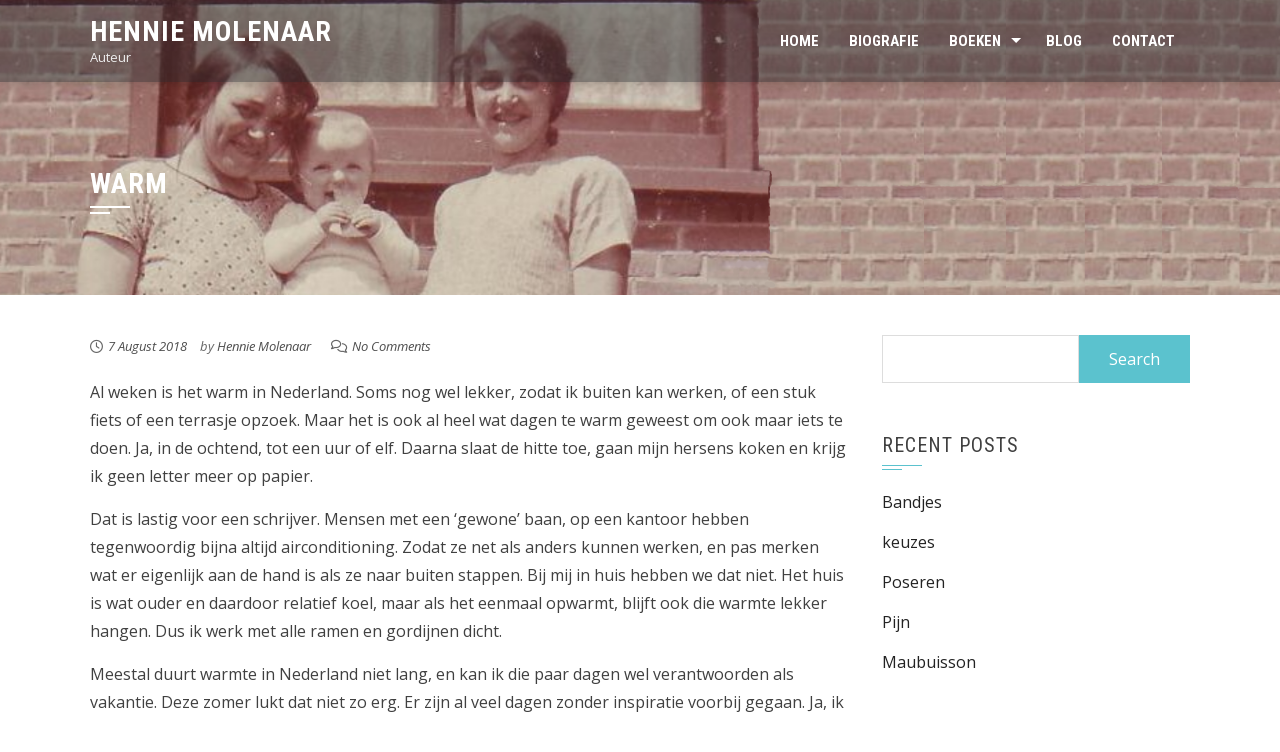

--- FILE ---
content_type: text/html; charset=UTF-8
request_url: http://henniemolenaar.nl/warm/
body_size: 10251
content:
<!DOCTYPE html>
<html lang="en-US">
    <head>
        <meta charset="UTF-8">
        <meta name="viewport" content="width=device-width, initial-scale=1">

        <meta name='robots' content='index, follow, max-image-preview:large, max-snippet:-1, max-video-preview:-1' />
	<style>img:is([sizes="auto" i], [sizes^="auto," i]) { contain-intrinsic-size: 3000px 1500px }</style>
	
	<!-- This site is optimized with the Yoast SEO plugin v26.4 - https://yoast.com/wordpress/plugins/seo/ -->
	<title>Warm - Hennie Molenaar</title>
	<link rel="canonical" href="http://henniemolenaar.nl/warm/" />
	<meta property="og:locale" content="en_US" />
	<meta property="og:type" content="article" />
	<meta property="og:title" content="Warm - Hennie Molenaar" />
	<meta property="og:description" content="Al weken is het warm in Nederland. Soms nog wel lekker, zodat ik buiten kan werken, of een stuk fiets of een terrasje opzoek. Maar het is ook al heel wat dagen te warm geweest om ook maar iets te doen. Ja, in de ochtend, tot een uur of elf. Daarna slaat de hitte toe, [&hellip;]" />
	<meta property="og:url" content="http://henniemolenaar.nl/warm/" />
	<meta property="og:site_name" content="Hennie Molenaar" />
	<meta property="article:publisher" content="https://www.facebook.com/hennie.molenaar.35" />
	<meta property="article:author" content="https://www.facebook.com/hennie.molenaar.35" />
	<meta property="article:published_time" content="2018-08-07T11:11:55+00:00" />
	<meta name="author" content="Hennie Molenaar" />
	<meta name="twitter:card" content="summary_large_image" />
	<meta name="twitter:label1" content="Written by" />
	<meta name="twitter:data1" content="Hennie Molenaar" />
	<meta name="twitter:label2" content="Est. reading time" />
	<meta name="twitter:data2" content="1 minute" />
	<script type="application/ld+json" class="yoast-schema-graph">{"@context":"https://schema.org","@graph":[{"@type":"Article","@id":"http://henniemolenaar.nl/warm/#article","isPartOf":{"@id":"http://henniemolenaar.nl/warm/"},"author":{"name":"Hennie Molenaar","@id":"http://henniemolenaar.nl/#/schema/person/b0e367728eb4257d4f246ee82baf2fbd"},"headline":"Warm","datePublished":"2018-08-07T11:11:55+00:00","mainEntityOfPage":{"@id":"http://henniemolenaar.nl/warm/"},"wordCount":276,"commentCount":0,"publisher":{"@id":"http://henniemolenaar.nl/#/schema/person/b0e367728eb4257d4f246ee82baf2fbd"},"articleSection":["Non classé"],"inLanguage":"en-US","potentialAction":[{"@type":"CommentAction","name":"Comment","target":["http://henniemolenaar.nl/warm/#respond"]}]},{"@type":"WebPage","@id":"http://henniemolenaar.nl/warm/","url":"http://henniemolenaar.nl/warm/","name":"Warm - Hennie Molenaar","isPartOf":{"@id":"http://henniemolenaar.nl/#website"},"datePublished":"2018-08-07T11:11:55+00:00","breadcrumb":{"@id":"http://henniemolenaar.nl/warm/#breadcrumb"},"inLanguage":"en-US","potentialAction":[{"@type":"ReadAction","target":["http://henniemolenaar.nl/warm/"]}]},{"@type":"BreadcrumbList","@id":"http://henniemolenaar.nl/warm/#breadcrumb","itemListElement":[{"@type":"ListItem","position":1,"name":"Home","item":"http://henniemolenaar.nl/"},{"@type":"ListItem","position":2,"name":"Blog","item":"https://henniemolenaar.nl/blog/"},{"@type":"ListItem","position":3,"name":"Warm"}]},{"@type":"WebSite","@id":"http://henniemolenaar.nl/#website","url":"http://henniemolenaar.nl/","name":"Hennie Molenaar","description":"Auteur","publisher":{"@id":"http://henniemolenaar.nl/#/schema/person/b0e367728eb4257d4f246ee82baf2fbd"},"potentialAction":[{"@type":"SearchAction","target":{"@type":"EntryPoint","urlTemplate":"http://henniemolenaar.nl/?s={search_term_string}"},"query-input":{"@type":"PropertyValueSpecification","valueRequired":true,"valueName":"search_term_string"}}],"inLanguage":"en-US"},{"@type":["Person","Organization"],"@id":"http://henniemolenaar.nl/#/schema/person/b0e367728eb4257d4f246ee82baf2fbd","name":"Hennie Molenaar","image":{"@type":"ImageObject","inLanguage":"en-US","@id":"http://henniemolenaar.nl/#/schema/person/image/","url":"https://secure.gravatar.com/avatar/dc11bcd08111a491650cb3c21346788af27d8cd2d759eaecdb944698bc24fc67?s=96&d=mm&r=g","contentUrl":"https://secure.gravatar.com/avatar/dc11bcd08111a491650cb3c21346788af27d8cd2d759eaecdb944698bc24fc67?s=96&d=mm&r=g","caption":"Hennie Molenaar"},"logo":{"@id":"http://henniemolenaar.nl/#/schema/person/image/"},"sameAs":["https://www.facebook.com/hennie.molenaar.35"],"url":"http://henniemolenaar.nl/author/admin1255/"}]}</script>
	<!-- / Yoast SEO plugin. -->


<link rel='dns-prefetch' href='//fonts.googleapis.com' />
<link rel="alternate" type="application/rss+xml" title="Hennie Molenaar &raquo; Feed" href="http://henniemolenaar.nl/feed/" />
<link rel="alternate" type="application/rss+xml" title="Hennie Molenaar &raquo; Comments Feed" href="http://henniemolenaar.nl/comments/feed/" />
<link rel="alternate" type="application/rss+xml" title="Hennie Molenaar &raquo; Warm Comments Feed" href="http://henniemolenaar.nl/warm/feed/" />
<script>
window._wpemojiSettings = {"baseUrl":"https:\/\/s.w.org\/images\/core\/emoji\/16.0.1\/72x72\/","ext":".png","svgUrl":"https:\/\/s.w.org\/images\/core\/emoji\/16.0.1\/svg\/","svgExt":".svg","source":{"concatemoji":"http:\/\/henniemolenaar.nl\/wp-includes\/js\/wp-emoji-release.min.js?ver=6.8.3"}};
/*! This file is auto-generated */
!function(s,n){var o,i,e;function c(e){try{var t={supportTests:e,timestamp:(new Date).valueOf()};sessionStorage.setItem(o,JSON.stringify(t))}catch(e){}}function p(e,t,n){e.clearRect(0,0,e.canvas.width,e.canvas.height),e.fillText(t,0,0);var t=new Uint32Array(e.getImageData(0,0,e.canvas.width,e.canvas.height).data),a=(e.clearRect(0,0,e.canvas.width,e.canvas.height),e.fillText(n,0,0),new Uint32Array(e.getImageData(0,0,e.canvas.width,e.canvas.height).data));return t.every(function(e,t){return e===a[t]})}function u(e,t){e.clearRect(0,0,e.canvas.width,e.canvas.height),e.fillText(t,0,0);for(var n=e.getImageData(16,16,1,1),a=0;a<n.data.length;a++)if(0!==n.data[a])return!1;return!0}function f(e,t,n,a){switch(t){case"flag":return n(e,"\ud83c\udff3\ufe0f\u200d\u26a7\ufe0f","\ud83c\udff3\ufe0f\u200b\u26a7\ufe0f")?!1:!n(e,"\ud83c\udde8\ud83c\uddf6","\ud83c\udde8\u200b\ud83c\uddf6")&&!n(e,"\ud83c\udff4\udb40\udc67\udb40\udc62\udb40\udc65\udb40\udc6e\udb40\udc67\udb40\udc7f","\ud83c\udff4\u200b\udb40\udc67\u200b\udb40\udc62\u200b\udb40\udc65\u200b\udb40\udc6e\u200b\udb40\udc67\u200b\udb40\udc7f");case"emoji":return!a(e,"\ud83e\udedf")}return!1}function g(e,t,n,a){var r="undefined"!=typeof WorkerGlobalScope&&self instanceof WorkerGlobalScope?new OffscreenCanvas(300,150):s.createElement("canvas"),o=r.getContext("2d",{willReadFrequently:!0}),i=(o.textBaseline="top",o.font="600 32px Arial",{});return e.forEach(function(e){i[e]=t(o,e,n,a)}),i}function t(e){var t=s.createElement("script");t.src=e,t.defer=!0,s.head.appendChild(t)}"undefined"!=typeof Promise&&(o="wpEmojiSettingsSupports",i=["flag","emoji"],n.supports={everything:!0,everythingExceptFlag:!0},e=new Promise(function(e){s.addEventListener("DOMContentLoaded",e,{once:!0})}),new Promise(function(t){var n=function(){try{var e=JSON.parse(sessionStorage.getItem(o));if("object"==typeof e&&"number"==typeof e.timestamp&&(new Date).valueOf()<e.timestamp+604800&&"object"==typeof e.supportTests)return e.supportTests}catch(e){}return null}();if(!n){if("undefined"!=typeof Worker&&"undefined"!=typeof OffscreenCanvas&&"undefined"!=typeof URL&&URL.createObjectURL&&"undefined"!=typeof Blob)try{var e="postMessage("+g.toString()+"("+[JSON.stringify(i),f.toString(),p.toString(),u.toString()].join(",")+"));",a=new Blob([e],{type:"text/javascript"}),r=new Worker(URL.createObjectURL(a),{name:"wpTestEmojiSupports"});return void(r.onmessage=function(e){c(n=e.data),r.terminate(),t(n)})}catch(e){}c(n=g(i,f,p,u))}t(n)}).then(function(e){for(var t in e)n.supports[t]=e[t],n.supports.everything=n.supports.everything&&n.supports[t],"flag"!==t&&(n.supports.everythingExceptFlag=n.supports.everythingExceptFlag&&n.supports[t]);n.supports.everythingExceptFlag=n.supports.everythingExceptFlag&&!n.supports.flag,n.DOMReady=!1,n.readyCallback=function(){n.DOMReady=!0}}).then(function(){return e}).then(function(){var e;n.supports.everything||(n.readyCallback(),(e=n.source||{}).concatemoji?t(e.concatemoji):e.wpemoji&&e.twemoji&&(t(e.twemoji),t(e.wpemoji)))}))}((window,document),window._wpemojiSettings);
</script>
<style id='wp-emoji-styles-inline-css'>

	img.wp-smiley, img.emoji {
		display: inline !important;
		border: none !important;
		box-shadow: none !important;
		height: 1em !important;
		width: 1em !important;
		margin: 0 0.07em !important;
		vertical-align: -0.1em !important;
		background: none !important;
		padding: 0 !important;
	}
</style>
<link rel='stylesheet' id='wp-block-library-css' href='http://henniemolenaar.nl/wp-includes/css/dist/block-library/style.min.css?ver=6.8.3' media='all' />
<style id='wp-block-library-theme-inline-css'>
.wp-block-audio :where(figcaption){color:#555;font-size:13px;text-align:center}.is-dark-theme .wp-block-audio :where(figcaption){color:#ffffffa6}.wp-block-audio{margin:0 0 1em}.wp-block-code{border:1px solid #ccc;border-radius:4px;font-family:Menlo,Consolas,monaco,monospace;padding:.8em 1em}.wp-block-embed :where(figcaption){color:#555;font-size:13px;text-align:center}.is-dark-theme .wp-block-embed :where(figcaption){color:#ffffffa6}.wp-block-embed{margin:0 0 1em}.blocks-gallery-caption{color:#555;font-size:13px;text-align:center}.is-dark-theme .blocks-gallery-caption{color:#ffffffa6}:root :where(.wp-block-image figcaption){color:#555;font-size:13px;text-align:center}.is-dark-theme :root :where(.wp-block-image figcaption){color:#ffffffa6}.wp-block-image{margin:0 0 1em}.wp-block-pullquote{border-bottom:4px solid;border-top:4px solid;color:currentColor;margin-bottom:1.75em}.wp-block-pullquote cite,.wp-block-pullquote footer,.wp-block-pullquote__citation{color:currentColor;font-size:.8125em;font-style:normal;text-transform:uppercase}.wp-block-quote{border-left:.25em solid;margin:0 0 1.75em;padding-left:1em}.wp-block-quote cite,.wp-block-quote footer{color:currentColor;font-size:.8125em;font-style:normal;position:relative}.wp-block-quote:where(.has-text-align-right){border-left:none;border-right:.25em solid;padding-left:0;padding-right:1em}.wp-block-quote:where(.has-text-align-center){border:none;padding-left:0}.wp-block-quote.is-large,.wp-block-quote.is-style-large,.wp-block-quote:where(.is-style-plain){border:none}.wp-block-search .wp-block-search__label{font-weight:700}.wp-block-search__button{border:1px solid #ccc;padding:.375em .625em}:where(.wp-block-group.has-background){padding:1.25em 2.375em}.wp-block-separator.has-css-opacity{opacity:.4}.wp-block-separator{border:none;border-bottom:2px solid;margin-left:auto;margin-right:auto}.wp-block-separator.has-alpha-channel-opacity{opacity:1}.wp-block-separator:not(.is-style-wide):not(.is-style-dots){width:100px}.wp-block-separator.has-background:not(.is-style-dots){border-bottom:none;height:1px}.wp-block-separator.has-background:not(.is-style-wide):not(.is-style-dots){height:2px}.wp-block-table{margin:0 0 1em}.wp-block-table td,.wp-block-table th{word-break:normal}.wp-block-table :where(figcaption){color:#555;font-size:13px;text-align:center}.is-dark-theme .wp-block-table :where(figcaption){color:#ffffffa6}.wp-block-video :where(figcaption){color:#555;font-size:13px;text-align:center}.is-dark-theme .wp-block-video :where(figcaption){color:#ffffffa6}.wp-block-video{margin:0 0 1em}:root :where(.wp-block-template-part.has-background){margin-bottom:0;margin-top:0;padding:1.25em 2.375em}
</style>
<style id='classic-theme-styles-inline-css'>
/*! This file is auto-generated */
.wp-block-button__link{color:#fff;background-color:#32373c;border-radius:9999px;box-shadow:none;text-decoration:none;padding:calc(.667em + 2px) calc(1.333em + 2px);font-size:1.125em}.wp-block-file__button{background:#32373c;color:#fff;text-decoration:none}
</style>
<style id='global-styles-inline-css'>
:root{--wp--preset--aspect-ratio--square: 1;--wp--preset--aspect-ratio--4-3: 4/3;--wp--preset--aspect-ratio--3-4: 3/4;--wp--preset--aspect-ratio--3-2: 3/2;--wp--preset--aspect-ratio--2-3: 2/3;--wp--preset--aspect-ratio--16-9: 16/9;--wp--preset--aspect-ratio--9-16: 9/16;--wp--preset--color--black: #000000;--wp--preset--color--cyan-bluish-gray: #abb8c3;--wp--preset--color--white: #ffffff;--wp--preset--color--pale-pink: #f78da7;--wp--preset--color--vivid-red: #cf2e2e;--wp--preset--color--luminous-vivid-orange: #ff6900;--wp--preset--color--luminous-vivid-amber: #fcb900;--wp--preset--color--light-green-cyan: #7bdcb5;--wp--preset--color--vivid-green-cyan: #00d084;--wp--preset--color--pale-cyan-blue: #8ed1fc;--wp--preset--color--vivid-cyan-blue: #0693e3;--wp--preset--color--vivid-purple: #9b51e0;--wp--preset--gradient--vivid-cyan-blue-to-vivid-purple: linear-gradient(135deg,rgba(6,147,227,1) 0%,rgb(155,81,224) 100%);--wp--preset--gradient--light-green-cyan-to-vivid-green-cyan: linear-gradient(135deg,rgb(122,220,180) 0%,rgb(0,208,130) 100%);--wp--preset--gradient--luminous-vivid-amber-to-luminous-vivid-orange: linear-gradient(135deg,rgba(252,185,0,1) 0%,rgba(255,105,0,1) 100%);--wp--preset--gradient--luminous-vivid-orange-to-vivid-red: linear-gradient(135deg,rgba(255,105,0,1) 0%,rgb(207,46,46) 100%);--wp--preset--gradient--very-light-gray-to-cyan-bluish-gray: linear-gradient(135deg,rgb(238,238,238) 0%,rgb(169,184,195) 100%);--wp--preset--gradient--cool-to-warm-spectrum: linear-gradient(135deg,rgb(74,234,220) 0%,rgb(151,120,209) 20%,rgb(207,42,186) 40%,rgb(238,44,130) 60%,rgb(251,105,98) 80%,rgb(254,248,76) 100%);--wp--preset--gradient--blush-light-purple: linear-gradient(135deg,rgb(255,206,236) 0%,rgb(152,150,240) 100%);--wp--preset--gradient--blush-bordeaux: linear-gradient(135deg,rgb(254,205,165) 0%,rgb(254,45,45) 50%,rgb(107,0,62) 100%);--wp--preset--gradient--luminous-dusk: linear-gradient(135deg,rgb(255,203,112) 0%,rgb(199,81,192) 50%,rgb(65,88,208) 100%);--wp--preset--gradient--pale-ocean: linear-gradient(135deg,rgb(255,245,203) 0%,rgb(182,227,212) 50%,rgb(51,167,181) 100%);--wp--preset--gradient--electric-grass: linear-gradient(135deg,rgb(202,248,128) 0%,rgb(113,206,126) 100%);--wp--preset--gradient--midnight: linear-gradient(135deg,rgb(2,3,129) 0%,rgb(40,116,252) 100%);--wp--preset--font-size--small: 13px;--wp--preset--font-size--medium: 20px;--wp--preset--font-size--large: 36px;--wp--preset--font-size--x-large: 42px;--wp--preset--spacing--20: 0.44rem;--wp--preset--spacing--30: 0.67rem;--wp--preset--spacing--40: 1rem;--wp--preset--spacing--50: 1.5rem;--wp--preset--spacing--60: 2.25rem;--wp--preset--spacing--70: 3.38rem;--wp--preset--spacing--80: 5.06rem;--wp--preset--shadow--natural: 6px 6px 9px rgba(0, 0, 0, 0.2);--wp--preset--shadow--deep: 12px 12px 50px rgba(0, 0, 0, 0.4);--wp--preset--shadow--sharp: 6px 6px 0px rgba(0, 0, 0, 0.2);--wp--preset--shadow--outlined: 6px 6px 0px -3px rgba(255, 255, 255, 1), 6px 6px rgba(0, 0, 0, 1);--wp--preset--shadow--crisp: 6px 6px 0px rgba(0, 0, 0, 1);}:where(.is-layout-flex){gap: 0.5em;}:where(.is-layout-grid){gap: 0.5em;}body .is-layout-flex{display: flex;}.is-layout-flex{flex-wrap: wrap;align-items: center;}.is-layout-flex > :is(*, div){margin: 0;}body .is-layout-grid{display: grid;}.is-layout-grid > :is(*, div){margin: 0;}:where(.wp-block-columns.is-layout-flex){gap: 2em;}:where(.wp-block-columns.is-layout-grid){gap: 2em;}:where(.wp-block-post-template.is-layout-flex){gap: 1.25em;}:where(.wp-block-post-template.is-layout-grid){gap: 1.25em;}.has-black-color{color: var(--wp--preset--color--black) !important;}.has-cyan-bluish-gray-color{color: var(--wp--preset--color--cyan-bluish-gray) !important;}.has-white-color{color: var(--wp--preset--color--white) !important;}.has-pale-pink-color{color: var(--wp--preset--color--pale-pink) !important;}.has-vivid-red-color{color: var(--wp--preset--color--vivid-red) !important;}.has-luminous-vivid-orange-color{color: var(--wp--preset--color--luminous-vivid-orange) !important;}.has-luminous-vivid-amber-color{color: var(--wp--preset--color--luminous-vivid-amber) !important;}.has-light-green-cyan-color{color: var(--wp--preset--color--light-green-cyan) !important;}.has-vivid-green-cyan-color{color: var(--wp--preset--color--vivid-green-cyan) !important;}.has-pale-cyan-blue-color{color: var(--wp--preset--color--pale-cyan-blue) !important;}.has-vivid-cyan-blue-color{color: var(--wp--preset--color--vivid-cyan-blue) !important;}.has-vivid-purple-color{color: var(--wp--preset--color--vivid-purple) !important;}.has-black-background-color{background-color: var(--wp--preset--color--black) !important;}.has-cyan-bluish-gray-background-color{background-color: var(--wp--preset--color--cyan-bluish-gray) !important;}.has-white-background-color{background-color: var(--wp--preset--color--white) !important;}.has-pale-pink-background-color{background-color: var(--wp--preset--color--pale-pink) !important;}.has-vivid-red-background-color{background-color: var(--wp--preset--color--vivid-red) !important;}.has-luminous-vivid-orange-background-color{background-color: var(--wp--preset--color--luminous-vivid-orange) !important;}.has-luminous-vivid-amber-background-color{background-color: var(--wp--preset--color--luminous-vivid-amber) !important;}.has-light-green-cyan-background-color{background-color: var(--wp--preset--color--light-green-cyan) !important;}.has-vivid-green-cyan-background-color{background-color: var(--wp--preset--color--vivid-green-cyan) !important;}.has-pale-cyan-blue-background-color{background-color: var(--wp--preset--color--pale-cyan-blue) !important;}.has-vivid-cyan-blue-background-color{background-color: var(--wp--preset--color--vivid-cyan-blue) !important;}.has-vivid-purple-background-color{background-color: var(--wp--preset--color--vivid-purple) !important;}.has-black-border-color{border-color: var(--wp--preset--color--black) !important;}.has-cyan-bluish-gray-border-color{border-color: var(--wp--preset--color--cyan-bluish-gray) !important;}.has-white-border-color{border-color: var(--wp--preset--color--white) !important;}.has-pale-pink-border-color{border-color: var(--wp--preset--color--pale-pink) !important;}.has-vivid-red-border-color{border-color: var(--wp--preset--color--vivid-red) !important;}.has-luminous-vivid-orange-border-color{border-color: var(--wp--preset--color--luminous-vivid-orange) !important;}.has-luminous-vivid-amber-border-color{border-color: var(--wp--preset--color--luminous-vivid-amber) !important;}.has-light-green-cyan-border-color{border-color: var(--wp--preset--color--light-green-cyan) !important;}.has-vivid-green-cyan-border-color{border-color: var(--wp--preset--color--vivid-green-cyan) !important;}.has-pale-cyan-blue-border-color{border-color: var(--wp--preset--color--pale-cyan-blue) !important;}.has-vivid-cyan-blue-border-color{border-color: var(--wp--preset--color--vivid-cyan-blue) !important;}.has-vivid-purple-border-color{border-color: var(--wp--preset--color--vivid-purple) !important;}.has-vivid-cyan-blue-to-vivid-purple-gradient-background{background: var(--wp--preset--gradient--vivid-cyan-blue-to-vivid-purple) !important;}.has-light-green-cyan-to-vivid-green-cyan-gradient-background{background: var(--wp--preset--gradient--light-green-cyan-to-vivid-green-cyan) !important;}.has-luminous-vivid-amber-to-luminous-vivid-orange-gradient-background{background: var(--wp--preset--gradient--luminous-vivid-amber-to-luminous-vivid-orange) !important;}.has-luminous-vivid-orange-to-vivid-red-gradient-background{background: var(--wp--preset--gradient--luminous-vivid-orange-to-vivid-red) !important;}.has-very-light-gray-to-cyan-bluish-gray-gradient-background{background: var(--wp--preset--gradient--very-light-gray-to-cyan-bluish-gray) !important;}.has-cool-to-warm-spectrum-gradient-background{background: var(--wp--preset--gradient--cool-to-warm-spectrum) !important;}.has-blush-light-purple-gradient-background{background: var(--wp--preset--gradient--blush-light-purple) !important;}.has-blush-bordeaux-gradient-background{background: var(--wp--preset--gradient--blush-bordeaux) !important;}.has-luminous-dusk-gradient-background{background: var(--wp--preset--gradient--luminous-dusk) !important;}.has-pale-ocean-gradient-background{background: var(--wp--preset--gradient--pale-ocean) !important;}.has-electric-grass-gradient-background{background: var(--wp--preset--gradient--electric-grass) !important;}.has-midnight-gradient-background{background: var(--wp--preset--gradient--midnight) !important;}.has-small-font-size{font-size: var(--wp--preset--font-size--small) !important;}.has-medium-font-size{font-size: var(--wp--preset--font-size--medium) !important;}.has-large-font-size{font-size: var(--wp--preset--font-size--large) !important;}.has-x-large-font-size{font-size: var(--wp--preset--font-size--x-large) !important;}
:where(.wp-block-post-template.is-layout-flex){gap: 1.25em;}:where(.wp-block-post-template.is-layout-grid){gap: 1.25em;}
:where(.wp-block-columns.is-layout-flex){gap: 2em;}:where(.wp-block-columns.is-layout-grid){gap: 2em;}
:root :where(.wp-block-pullquote){font-size: 1.5em;line-height: 1.6;}
</style>
<link rel='stylesheet' id='animate-css' href='http://henniemolenaar.nl/wp-content/themes/square/css/animate.css?ver=2.0.23' media='all' />
<link rel='stylesheet' id='font-awesome-v4-shims-css' href='http://henniemolenaar.nl/wp-content/themes/square/css/v4-shims.css?ver=2.0.23' media='all' />
<link rel='stylesheet' id='font-awesome-6.3.0-css' href='http://henniemolenaar.nl/wp-content/themes/square/css/font-awesome-6.3.0.css?ver=2.0.23' media='all' />
<link rel='stylesheet' id='owl-carousel-css' href='http://henniemolenaar.nl/wp-content/themes/square/css/owl.carousel.css?ver=2.0.23' media='all' />
<link rel='stylesheet' id='square-style-css' href='http://henniemolenaar.nl/wp-content/themes/square/style.css?ver=2.0.23' media='all' />
<style id='square-style-inline-css'>
:root{--square-template-color:#5bc2ce;--square-template-dark-color:#52afb9}
</style>
<link rel='stylesheet' id='square-fonts-css' href='https://fonts.googleapis.com/css?family=Open+Sans%3A300%2C400%2C500%2C600%2C700%2C800%2C300i%2C400i%2C500i%2C600i%2C700i%2C800i%7CRoboto+Condensed%3A300%2C300i%2C400%2C400i%2C700%2C700i&#038;subset=latin%2Clatin-ext&#038;display=swap' media='all' />
<script src="http://henniemolenaar.nl/wp-includes/js/tinymce/tinymce.min.js?ver=49110-20250317" id="wp-tinymce-root-js"></script>
<script src="http://henniemolenaar.nl/wp-includes/js/tinymce/plugins/compat3x/plugin.min.js?ver=49110-20250317" id="wp-tinymce-js"></script>
<script src="http://henniemolenaar.nl/wp-includes/js/jquery/jquery.min.js?ver=3.7.1" id="jquery-core-js"></script>
<script src="http://henniemolenaar.nl/wp-includes/js/jquery/jquery-migrate.min.js?ver=3.4.1" id="jquery-migrate-js"></script>
<link rel="https://api.w.org/" href="http://henniemolenaar.nl/wp-json/" /><link rel="alternate" title="JSON" type="application/json" href="http://henniemolenaar.nl/wp-json/wp/v2/posts/132" /><link rel="EditURI" type="application/rsd+xml" title="RSD" href="http://henniemolenaar.nl/xmlrpc.php?rsd" />
<meta name="generator" content="WordPress 6.8.3" />
<link rel='shortlink' href='http://henniemolenaar.nl/?p=132' />
<link rel="alternate" title="oEmbed (JSON)" type="application/json+oembed" href="http://henniemolenaar.nl/wp-json/oembed/1.0/embed?url=http%3A%2F%2Fhenniemolenaar.nl%2Fwarm%2F" />
<link rel="alternate" title="oEmbed (XML)" type="text/xml+oembed" href="http://henniemolenaar.nl/wp-json/oembed/1.0/embed?url=http%3A%2F%2Fhenniemolenaar.nl%2Fwarm%2F&#038;format=xml" />
<style>.sq-main-header{background-image: url(http://henniemolenaar.nl/wp-content/uploads/2021/03/Banner_small.png)}</style><meta name="generator" content="Elementor 3.33.2; features: additional_custom_breakpoints; settings: css_print_method-external, google_font-enabled, font_display-auto">
<style>.recentcomments a{display:inline !important;padding:0 !important;margin:0 !important;}</style>			<style>
				.e-con.e-parent:nth-of-type(n+4):not(.e-lazyloaded):not(.e-no-lazyload),
				.e-con.e-parent:nth-of-type(n+4):not(.e-lazyloaded):not(.e-no-lazyload) * {
					background-image: none !important;
				}
				@media screen and (max-height: 1024px) {
					.e-con.e-parent:nth-of-type(n+3):not(.e-lazyloaded):not(.e-no-lazyload),
					.e-con.e-parent:nth-of-type(n+3):not(.e-lazyloaded):not(.e-no-lazyload) * {
						background-image: none !important;
					}
				}
				@media screen and (max-height: 640px) {
					.e-con.e-parent:nth-of-type(n+2):not(.e-lazyloaded):not(.e-no-lazyload),
					.e-con.e-parent:nth-of-type(n+2):not(.e-lazyloaded):not(.e-no-lazyload) * {
						background-image: none !important;
					}
				}
			</style>
			    </head>

    <body class="wp-singular post-template-default single single-post postid-132 single-format-standard wp-embed-responsive wp-theme-square sq_right_sidebar elementor-default elementor-kit-220">
                <div id="sq-page">
            <a class="skip-link screen-reader-text" href="#sq-content">Skip to content</a>
                        <header id="sq-masthead" class="sq-site-header sq-black">
                <div class="sq-container">
                    <div id="sq-site-branding">
                                                                                    <p class="sq-site-title"><a href="http://henniemolenaar.nl/" rel="home">Hennie Molenaar</a></p>
                                                        <p class="sq-site-description">Auteur</p>
                                            </div><!-- .site-branding -->

                    <a href="#" class="sq-toggle-nav">
                        <span></span>
                    </a>

                    <nav id="sq-site-navigation" class="sq-main-navigation">
                        <div class="sq-menu sq-clearfix"><ul id="menu-menu-1" class="sq-clearfix"><li id="menu-item-37" class="menu-item menu-item-type-custom menu-item-object-custom menu-item-home menu-item-37"><a href="http://henniemolenaar.nl/">Home</a></li>
<li id="menu-item-38" class="menu-item menu-item-type-post_type menu-item-object-page menu-item-38"><a href="http://henniemolenaar.nl/page-d-exemple/">Biografie</a></li>
<li id="menu-item-40" class="menu-item menu-item-type-post_type menu-item-object-page menu-item-has-children menu-item-40"><a href="http://henniemolenaar.nl/boeken/">Boeken</a>
<ul class="sub-menu">
	<li id="menu-item-610" class="menu-item menu-item-type-post_type menu-item-object-page menu-item-610"><a href="http://henniemolenaar.nl/een-vindingrijk-man/">Een vindingrijk man</a></li>
	<li id="menu-item-300" class="menu-item menu-item-type-post_type menu-item-object-page menu-item-300"><a href="http://henniemolenaar.nl/boeken/de-tuin/">De Tuin</a></li>
	<li id="menu-item-140" class="menu-item menu-item-type-post_type menu-item-object-page menu-item-140"><a href="http://henniemolenaar.nl/boeken/mevrouw-huygens/">Mevrouw Huygens</a></li>
	<li id="menu-item-157" class="menu-item menu-item-type-post_type menu-item-object-page menu-item-157"><a href="http://henniemolenaar.nl/boeken/na-de-storm-2/">Na de storm</a></li>
	<li id="menu-item-167" class="menu-item menu-item-type-post_type menu-item-object-page menu-item-167"><a href="http://henniemolenaar.nl/boeken/meer-dan-negen-meter-2/">Meer dan negen meter</a></li>
	<li id="menu-item-174" class="menu-item menu-item-type-post_type menu-item-object-page menu-item-174"><a href="http://henniemolenaar.nl/boeken/spion-voor-de-prins/">Spion voor de prins</a></li>
	<li id="menu-item-182" class="menu-item menu-item-type-post_type menu-item-object-page menu-item-182"><a href="http://henniemolenaar.nl/boeken/berlioz-in-de-spiegel-van-zijn-tijd/">Berlioz in de spiegel van zijn tijd</a></li>
</ul>
</li>
<li id="menu-item-39" class="menu-item menu-item-type-post_type menu-item-object-page current_page_parent menu-item-39"><a href="http://henniemolenaar.nl/blog/">Blog</a></li>
<li id="menu-item-41" class="menu-item menu-item-type-post_type menu-item-object-page menu-item-41"><a href="http://henniemolenaar.nl/contact/">Contact</a></li>
</ul></div>                    </nav><!-- #site-navigation -->
                </div>
            </header><!-- #masthead -->

            <div id="sq-content" class="sq-site-content sq-clearfix">

<header class="sq-main-header">
    <div class="sq-container">
        <h1 class="sq-main-title">Warm</h1>    </div>
</header><!-- .entry-header -->

<div class="sq-container sq-clearfix">
    <div id="primary" class="content-area">
        <main id="main" class="site-main" role="main">

            
                
<article id="post-132" class="sq-hentry post-132 post type-post status-publish format-standard category-non-classe">

    <div class="entry-meta">
        <span class="posted-on"><i class="far fa-clock"></i><a href="http://henniemolenaar.nl/warm/" rel="bookmark"><time class="entry-date published updated" datetime="2018-08-07T13:11:55+02:00">7 August 2018</time></a></span><span class="byline"> by <span class="author vcard"><a class="url fn n" href="http://henniemolenaar.nl/author/admin1255/">Hennie Molenaar</a></span></span><span class="comment-count"><i class="far fa-comments"></i><a href="http://henniemolenaar.nl/warm/#respond">No Comments</a></span>    </div><!-- .entry-meta -->

    <div class="entry-content single-entry-content">
        <p>Al weken is het warm in Nederland. Soms nog wel lekker, zodat ik buiten kan werken, of een stuk fiets of een terrasje opzoek. Maar het is ook al heel wat dagen te warm geweest om ook maar iets te doen. Ja, in de ochtend, tot een uur of elf. Daarna slaat de hitte toe, gaan mijn hersens koken en krijg ik geen letter meer op papier.</p>
<p>Dat is lastig voor een schrijver. Mensen met een &#8216;gewone&#8217; baan, op een kantoor hebben tegenwoordig bijna altijd airconditioning. Zodat ze net als anders kunnen werken, en pas merken wat er eigenlijk aan de hand is als ze naar buiten stappen. Bij mij in huis hebben we dat niet. Het huis is wat ouder en daardoor relatief koel, maar als het eenmaal opwarmt, blijft ook die warmte lekker hangen. Dus ik werk met alle ramen en gordijnen dicht.</p>
<p>Meestal duurt warmte in Nederland niet lang, en kan ik die paar dagen wel verantwoorden als vakantie. Deze zomer lukt dat niet zo erg. Er zijn al veel dagen zonder inspiratie voorbij gegaan. Ja, ik probeer inspiratie op te doen bij andere verhalenvertellers. Zo praat ik mijn uren lezen en series kijken goed. En ik probeer te lezen over zaken die mij kunnen helpen bij het schrijven van een volgend boek. Maar het voelt allemaal nogal zinloos.</p>
<p>Vandaar dat ik mij, op deze allerheetste dag van het jaar, maar weer eens aan een blog gezet heb. Om de schrijfspieren in training te houden. En om mijn voornemen op papier te zetten echt weer hard aan de slag te gaan. Dus bij deze.</p>
<p>Gelukkig is de warmte vanaf morgen voorbij.</p>
<p>&nbsp;</p>
            </div><!-- .entry-content -->

    <footer class="entry-footer">
            </footer><!-- .entry-footer -->
</article><!-- #post-## -->


                
<div id="comments" class="comments-area">

    
    
    
    
    	<div id="respond" class="comment-respond">
		<h3 id="reply-title" class="comment-reply-title">Leave a Reply <small><a rel="nofollow" id="cancel-comment-reply-link" href="/warm/#respond" style="display:none;">Cancel reply</a></small></h3><form action="http://henniemolenaar.nl/wp-comments-post.php" method="post" id="commentform" class="comment-form"><p class="comment-notes"><span id="email-notes">Your email address will not be published.</span> <span class="required-field-message">Required fields are marked <span class="required">*</span></span></p><p class="comment-form-comment"><textarea id="comment" name="comment" cols="45" rows="8" aria-required="true" placeholder="Comment"></textarea></p><div class="author-email-url hs-clearfix"><p class="comment-form-author"><input id="author" name="author" type="text" value="" size="30" aria-required='true' placeholder="Name*" /></p>
<p class="comment-form-email"><input id="email" name="email" type="text" value="" size="30" aria-required='true' placeholder="Email*" /></p>
<p class="comment-form-url"><input id="url" name="url" type="text" value="" size="30" placeholder="Website" /></p></div>
<p class="form-submit"><input name="submit" type="submit" id="submit" class="submit" value="Post Comment" /> <input type='hidden' name='comment_post_ID' value='132' id='comment_post_ID' />
<input type='hidden' name='comment_parent' id='comment_parent' value='0' />
</p><p style="display: none;"><input type="hidden" id="akismet_comment_nonce" name="akismet_comment_nonce" value="870af752df" /></p><p style="display: none !important;" class="akismet-fields-container" data-prefix="ak_"><label>&#916;<textarea name="ak_hp_textarea" cols="45" rows="8" maxlength="100"></textarea></label><input type="hidden" id="ak_js_1" name="ak_js" value="152"/><script>document.getElementById( "ak_js_1" ).setAttribute( "value", ( new Date() ).getTime() );</script></p></form>	</div><!-- #respond -->
	<p class="akismet_comment_form_privacy_notice">This site uses Akismet to reduce spam. <a href="https://akismet.com/privacy/" target="_blank" rel="nofollow noopener">Learn how your comment data is processed.</a></p>
</div><!-- #comments -->


            
        </main><!-- #main -->
    </div><!-- #primary -->

        <div id="secondary" class="widget-area">
        <aside id="search-2" class="widget widget_search"><form role="search" method="get" id="searchform" class="searchform" action="http://henniemolenaar.nl/">
				<div>
					<label class="screen-reader-text" for="s">Search for:</label>
					<input type="text" value="" name="s" id="s" />
					<input type="submit" id="searchsubmit" value="Search" />
				</div>
			</form></aside>
		<aside id="recent-posts-2" class="widget widget_recent_entries">
		<h4 class="widget-title">Recent Posts</h4><nav aria-label="Recent Posts">
		<ul>
											<li>
					<a href="http://henniemolenaar.nl/bandjes/">Bandjes</a>
									</li>
											<li>
					<a href="http://henniemolenaar.nl/keuzes-2/">keuzes</a>
									</li>
											<li>
					<a href="http://henniemolenaar.nl/poseren/">Poseren</a>
									</li>
											<li>
					<a href="http://henniemolenaar.nl/pijn/">Pijn</a>
									</li>
											<li>
					<a href="http://henniemolenaar.nl/maubuisson/">Maubuisson</a>
									</li>
					</ul>

		</nav></aside><aside id="recent-comments-2" class="widget widget_recent_comments"><h4 class="widget-title">Recent Comments</h4><nav aria-label="Recent Comments"><ul id="recentcomments"><li class="recentcomments"><span class="comment-author-link">Hennie Molenaar</span> on <a href="http://henniemolenaar.nl/duivel/#comment-9847">Duivel</a></li><li class="recentcomments"><span class="comment-author-link">Jeroen Prins</span> on <a href="http://henniemolenaar.nl/duivel/#comment-8814">Duivel</a></li><li class="recentcomments"><span class="comment-author-link">Noelle Postmes</span> on <a href="http://henniemolenaar.nl/duivel/#comment-8808">Duivel</a></li><li class="recentcomments"><span class="comment-author-link">Hennie Molenaar</span> on <a href="http://henniemolenaar.nl/thea/#comment-5999">Thea</a></li><li class="recentcomments"><span class="comment-author-link"><a href="http://www.theabeckman.nu" class="url" rel="ugc external nofollow">Vivian de Gier</a></span> on <a href="http://henniemolenaar.nl/thea/#comment-5998">Thea</a></li></ul></nav></aside>    </div><!-- #secondary -->
    </div>


</div><!-- #content -->

<footer id="sq-colophon" class="sq-site-footer">
    
    
    <div id="sq-bottom-footer">
        <div class="sq-container sq-clearfix">
            <div class="sq-site-info">
                WordPress Theme                <span class="sep"> | </span>
                <a target="_blank" href="https://hashthemes.com/wordpress-theme/square/">Square</a> by HashThemes            </div>

            <div class="sq-site-social">
                <a class="sq-facebook" href="https://www.facebook.com/hennie.molenaar.35" target="_blank"><i class="fab fa-facebook-f"></i></a><a class="sq-instagram" href="https://www.instagram.com/henniemolenaar63/" target="_blank"><i class="fab fa-instagram"></i></a>            </div>
        </div>
    </div>
</footer><!-- #colophon -->
</div><!-- #page -->

<script type="speculationrules">
{"prefetch":[{"source":"document","where":{"and":[{"href_matches":"\/*"},{"not":{"href_matches":["\/wp-*.php","\/wp-admin\/*","\/wp-content\/uploads\/*","\/wp-content\/*","\/wp-content\/plugins\/*","\/wp-content\/themes\/square\/*","\/*\\?(.+)"]}},{"not":{"selector_matches":"a[rel~=\"nofollow\"]"}},{"not":{"selector_matches":".no-prefetch, .no-prefetch a"}}]},"eagerness":"conservative"}]}
</script>
			<script>
				const lazyloadRunObserver = () => {
					const lazyloadBackgrounds = document.querySelectorAll( `.e-con.e-parent:not(.e-lazyloaded)` );
					const lazyloadBackgroundObserver = new IntersectionObserver( ( entries ) => {
						entries.forEach( ( entry ) => {
							if ( entry.isIntersecting ) {
								let lazyloadBackground = entry.target;
								if( lazyloadBackground ) {
									lazyloadBackground.classList.add( 'e-lazyloaded' );
								}
								lazyloadBackgroundObserver.unobserve( entry.target );
							}
						});
					}, { rootMargin: '200px 0px 200px 0px' } );
					lazyloadBackgrounds.forEach( ( lazyloadBackground ) => {
						lazyloadBackgroundObserver.observe( lazyloadBackground );
					} );
				};
				const events = [
					'DOMContentLoaded',
					'elementor/lazyload/observe',
				];
				events.forEach( ( event ) => {
					document.addEventListener( event, lazyloadRunObserver );
				} );
			</script>
			<script src="http://henniemolenaar.nl/wp-content/themes/square/js/modernizr.js?ver=2.0.23" id="modernizr-js"></script>
<script src="http://henniemolenaar.nl/wp-content/themes/square/js/owl.carousel.js?ver=2.0.23" id="owl-carousel-js"></script>
<script src="http://henniemolenaar.nl/wp-content/themes/square/js/jquery.superfish.js?ver=2.0.23" id="jquery-superfish-js"></script>
<script src="http://henniemolenaar.nl/wp-content/themes/square/js/square-custom.js?ver=2.0.23" id="square-custom-js"></script>
<script src="http://henniemolenaar.nl/wp-includes/js/comment-reply.min.js?ver=6.8.3" id="comment-reply-js" async data-wp-strategy="async"></script>
<script defer src="http://henniemolenaar.nl/wp-content/plugins/akismet/_inc/akismet-frontend.js?ver=1762984914" id="akismet-frontend-js"></script>

</body>
</html>
